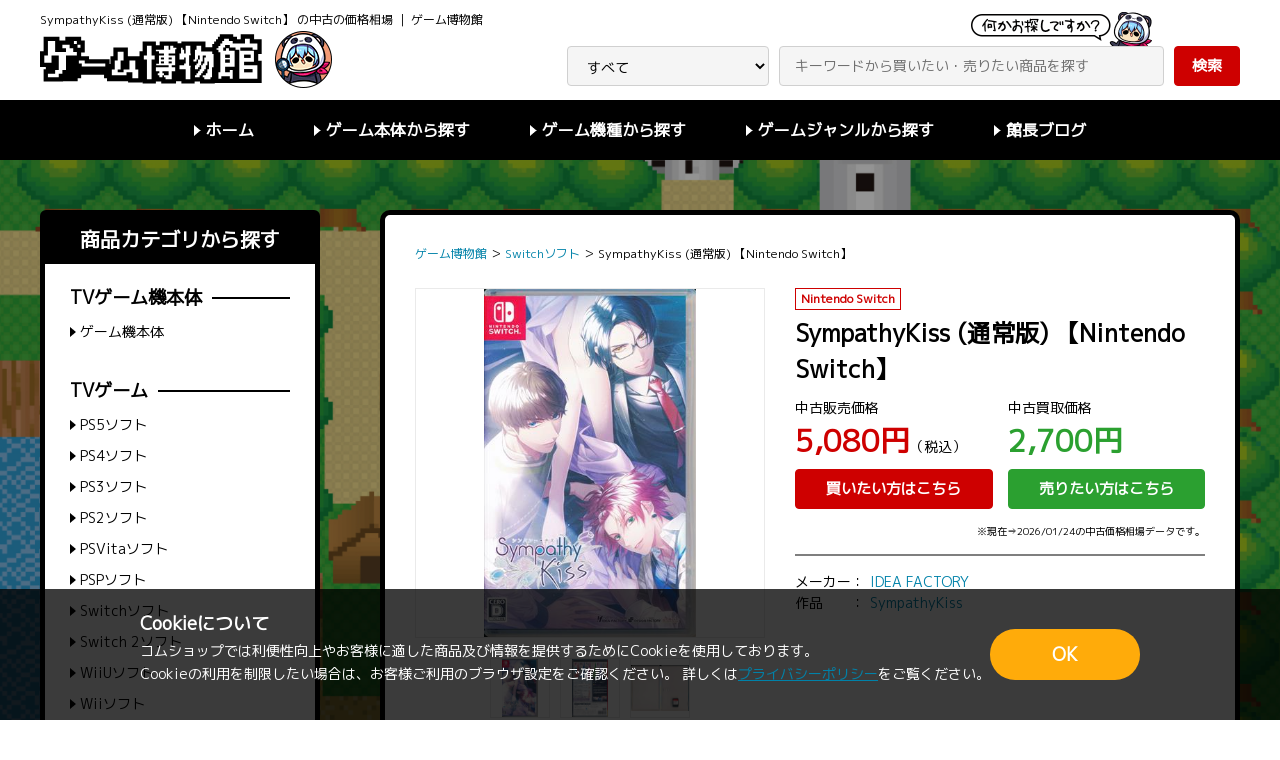

--- FILE ---
content_type: text/html; charset=UTF-8
request_url: https://www.comshop.ne.jp/g-haku/detail/4883492
body_size: 44532
content:
<!doctype html>
<html lang="ja">
<head>
  <!-- Google Tag Manager -->
<script>(function(w,d,s,l,i){w[l]=w[l]||[];w[l].push({'gtm.start':
new Date().getTime(),event:'gtm.js'});var f=d.getElementsByTagName(s)[0],
j=d.createElement(s),dl=l!='dataLayer'?'&l='+l:'';j.async=true;j.src=
'https://www.googletagmanager.com/gtm.js?id='+i+dl;f.parentNode.insertBefore(j,f);
})(window,document,'script','dataLayer','GTM-NW24CWW');</script>
<!-- End Google Tag Manager -->
<meta charset="utf-8">
<meta http-equiv="X-UA-Compatible" content="IE=edge">
<title>SympathyKiss (通常版) 【Nintendo Switch】【中古の価格 5,080円】 | ゲーム博物館</title>
  <meta name="description" content="SympathyKiss (通常版) 【Nintendo Switch】の中古ゲームソフト相場価格など情報がわかるゲーム博物館。掲載価格での通販サイト/買取サイトへのリンク有り">
<!-- OGP -->
  <meta property="og:type" content="article">
      <meta property="og:description" content="SympathyKiss (通常版) 【Nintendo Switch】の中古ゲームソフト相場価格など情報がわかるゲーム博物館。掲載価格での通販サイト/買取サイトへのリンク有り">
    <meta property="og:title" content="SympathyKiss (通常版) 【Nintendo Switch】【中古の価格 5,080円】 ｜ ゲーム博物館">
  <meta property="og:url" content="https://www.comshop.ne.jp/g-haku/detail/4883492">
                  <meta property="og:image" content="https://img.comshop.ne.jp/496/207310046496_L.jpg">
                                  <meta property="og:site_name" content="ゲーム博物館">
  <!-- /OGP -->

  <!--Twitter Card -->
  <meta name="twitter:card" content="summary">
      <meta name="twitter:description" content="SympathyKiss (通常版) 【Nintendo Switch】の中古ゲームソフト相場価格など情報がわかるゲーム博物館。掲載価格での通販サイト/買取サイトへのリンク有り">
    <meta name="twitter:title" content="SympathyKiss (通常版) 【Nintendo Switch】【中古の価格 5,080円】 | ゲーム博物館">
  <meta name="twitter:url" content="https://www.comshop.ne.jp/g-haku/detail/4883492">
                  <meta property="twitter:image" content="https://img.comshop.ne.jp/496/207310046496_L.jpg">
                                  <meta name="twitter:domain" content="www.comshop.ne.jp">
<!-- /Twitter Card -->
<meta name="viewport" content="width=device-width, initial-scale=1">
<link rel="icon" href="/template/default/game_museum/img/favicon.ico">
<link href="https://fonts.googleapis.com/css?family=M+PLUS+1p" rel="stylesheet">
<link rel="stylesheet" href="/template/default/game_museum/css/common.css">
<link rel="stylesheet" href="/template/default/game_museum/css/style.css">
<link rel="stylesheet" href="/template/default/game_museum/css/style_sp.css">
<script src="/template/default/js/jquery.min.js"></script>
<style>
.amazon_link {
  padding-top: 20px;
  text-align: center;
}
.amazon_link a {
  padding: 4px 15px;
  background-color: #ce0000;
  color: #fff;
  border-radius: 4px;
}
.amazon_link a:hover {
  opacity: .6;
}
</style>

<!-- Global site tag (gtag.js) - Google Analytics -->
<script async src="https://www.googletagmanager.com/gtag/js?id=G-DT34GJ32ZW"></script>
<script>
  window.dataLayer = window.dataLayer || [];
  function gtag(){dataLayer.push(arguments);}
  gtag('js', new Date());
  gtag('config', 'G-DT34GJ32ZW');
</script>
</head>

<body id="detail">
<!-- Google Tag Manager (noscript) -->
<noscript><iframe src="https://www.googletagmanager.com/ns.html?id=GTM-NW24CWW"
height="0" width="0" style="display:none;visibility:hidden"></iframe></noscript>
<!-- End Google Tag Manager (noscript) -->
<div id="wrapper">
  <header id="header">
    <div class="header_main">
      <div class="inner">
        <div class="header_main_inner">
          <div class="header_logo">
            <h1 class="copy">SympathyKiss (通常版) 【Nintendo Switch】 の中古の価格相場 ｜ ゲーム博物館</h1>
            <p class="logo"><a href="https://www.comshop.ne.jp/g-haku/"><img src="/template/default/game_museum/img/logo.png" alt="ゲーム博物館"></a></p>
          </div>
          <form action="https://www.comshop.ne.jp/g-haku/list" method="get" id="header_search" class="header_search">
            <select name="cat" id="header_category" class="field">
              <option value="">すべて</option>
              <option value="ゲーム機本体">ゲーム機本体</option>
              <option value="PS5ソフト">PS5ソフト</option>
              <option value="PS4ソフト">PS4ソフト</option>
              <option value="PS3ソフト">PS3ソフト</option>
              <option value="PS2ソフト">PS2ソフト</option>
              <option value="PSVitaソフト">PSVitaソフト</option>
              <option value="PSPソフト">PSPソフト</option>
              <option value="Switchソフト">Switchソフト</option>  
              <option value="Switch 2ソフト">Switch 2ソフト</option>
              <option value="WiiUソフト">WiiUソフト</option>
              <option value="Wiiソフト">Wiiソフト</option>
              <option value="3DSソフト">3DSソフト</option>
              <option value="DSソフト">DSソフト</option>
              <option value="Xbox Series X/Sソフト">Xbox Series X/Sソフト</option>
              <option value="Xbox Oneソフト">Xbox Oneソフト</option>
              <option value="Xbox 360ソフト">Xbox 360ソフト</option>
              <option value="全年齢PCゲーム">全年齢PCゲーム</option>
              <option value="アダルトPCゲーム">アダルトPCゲーム</option>
            </select>
            <input type="text" name="keyword" id="header_sbox" class="field" placeholder="キーワードから買いたい・売りたい商品を探す">
            <button type="submit" id="header_sbtn" class="btn btn_success">検索</button>
          </form>
        </div>
      </div>
    </div>
    <nav class="header_nav">
      <div class="inner">
        <ul class="header_menu">
          <li><a href="https://www.comshop.ne.jp/g-haku/" class="txt_tri">ホーム</a></li>
          <li>
            <span class="txt_tri">ゲーム本体から探す</span>
            <ul class="header_sub_menu">
              <li><a href="https://www.comshop.ne.jp/g-haku/list?cat=ゲーム機本体" class="txt_tri">ゲーム機本体</a></li>
            </ul>
          </li>
          <li>
            <span class="txt_tri">ゲーム機種から探す</span>
            <ul class="header_sub_menu">
              <li class="ttl">TVゲーム</li>
              <li><a href="https://www.comshop.ne.jp/g-haku/list?cat=PS5ソフト" class="txt_tri">PS5ソフト</a></li>
              <li><a href="https://www.comshop.ne.jp/g-haku/list?cat=PS4ソフト" class="txt_tri">PS4ソフト</a></li>
              <li><a href="https://www.comshop.ne.jp/g-haku/list?cat=PS3ソフト" class="txt_tri">PS3ソフト</a></li>
              <li><a href="https://www.comshop.ne.jp/g-haku/list?cat=PS2ソフト" class="txt_tri">PS2ソフト</a></li>
              <li><a href="https://www.comshop.ne.jp/g-haku/list?cat=PSPソフト" class="txt_tri">PSPソフト</a></li>
              <li><a href="https://www.comshop.ne.jp/g-haku/list?cat=PSVitaソフト" class="txt_tri">PSVitaソフト</a></li>
              <li><a href="https://www.comshop.ne.jp/g-haku/list?cat=Switchソフト" class="txt_tri">Switchソフト</a></li>
              <li><a href="https://www.comshop.ne.jp/g-haku/list?cat=WiiUソフト" class="txt_tri">WiiUソフト</a></li>
              <li><a href="https://www.comshop.ne.jp/g-haku/list?cat=Wiiソフト" class="txt_tri">Wiiソフト</a></li>
              <li><a href="https://www.comshop.ne.jp/g-haku/list?cat=DSソフト" class="txt_tri">DSソフト</a></li>
              <li><a href="https://www.comshop.ne.jp/g-haku/list?cat=3DSソフト" class="txt_tri">3DSソフト</a></li>
              <li><a href="https://www.comshop.ne.jp/g-haku/list?cat=Xbox Series X/Sソフト" class="txt_tri">Xbox Series X/Sソフト</a></li>
              <li><a href="https://www.comshop.ne.jp/g-haku/list?cat=Xbox Oneソフト" class="txt_tri">Xbox Oneソフト</a></li>
              <li><a href="https://www.comshop.ne.jp/g-haku/list?cat=Xbox 360ソフト" class="txt_tri">Xbox 360ソフト</a></li>
              <li class="ttl">PCゲーム</li>
              <li><a href="https://www.comshop.ne.jp/g-haku/list?cat=全年齢PCゲーム" class="txt_tri">全年齢PCゲーム</a></li>
              <li><a href="https://www.comshop.ne.jp/g-haku/list?cat=アダルトPCゲーム" class="txt_tri">アダルトPCゲーム</a></li>
            </ul>
          </li>
          <li>
            <span class="txt_tri">ゲームジャンルから探す</span>
                          <ul class="header_sub_menu">
                <li><a href="https://www.comshop.ne.jp/g-haku/list?genre=RPG%2Fロールプレイング" class="txt_tri">RPG/ロールプレイング</a></li>
                <li><a href="https://www.comshop.ne.jp/g-haku/list?genre=A・RPG" class="txt_tri">A・RPG</a></li>
                <li><a href="https://www.comshop.ne.jp/g-haku/list?genre=ACT%2Fアクション" class="txt_tri">ACT/アクション</a></li>
                <li><a href="https://www.comshop.ne.jp/g-haku/list?genre=STG%2Fシューティング" class="txt_tri">STG/シューティング</a></li>
                <li><a href="https://www.comshop.ne.jp/g-haku/list?genre=SLG%2Fシミュレーション" class="txt_tri">SLG/シミュレーション</a></li>
                <li><a href="https://www.comshop.ne.jp/g-haku/list?genre=S・RPG" class="txt_tri">S・RPG</a></li>
                <li><a href="https://www.comshop.ne.jp/g-haku/list?genre=AVG%2Fアドベンチャー" class="txt_tri">AVG/アドベンチャー</a></li>
                <li><a href="https://www.comshop.ne.jp/g-haku/list?genre=恋愛AVG%2FSLG" class="txt_tri">恋愛AVG/SLG</a></li>
                <li><a href="https://www.comshop.ne.jp/g-haku/list?genre=女性向けゲーム" class="txt_tri">女性向けゲーム</a></li>
                <li><a href="https://www.comshop.ne.jp/g-haku/list?genre=ホラー" class="txt_tri">ホラー</a></li>
                <li><a href="https://www.comshop.ne.jp/g-haku/list?genre=音楽%2Fリズム" class="txt_tri">音楽/リズム</a></li>
              </ul>
                      </li>
          <li><a href="https://www.comshop.ne.jp/g-haku/blog" class="txt_tri">館長ブログ</a></li>
        </ul>
      </div>
    </nav>
    <div class="sp_nav_open_btn sp_navi_open"></div>
    <nav class="sp_nav">
      <div class="sp_nav_overlay"></div>
      <div class="sp_nav_close_btn sp_navi_close"></div>
      <div class="sp_nav_wrapper">
        <div class="sp_nav_inner">
          <div class="box">
            <div class="sp_search">
              <input type="text" class="field" placeholder="キーワードから買いたい・売りたい商品を探す">
              <button type="submit" class="btn btn_success">検索</button>
            </div>
          </div>
          <div class="box">
            <h2 class="sp_nav_ttl">商品カテゴリから探す</h2>
            <h3 class="sp_nav_sub_ttl"><span>TVゲーム機本体</span></h3>
            <ul class="sp_menu">
              <li><a href="https://www.comshop.ne.jp/g-haku/list?cat=ゲーム機本体" class="txt_tri">ゲーム機本体</a></li>
            </ul>
            <h3 class="sp_nav_sub_ttl"><span>TVゲーム</span></h3>
            <ul class="sp_menu">
              <li><a href="https://www.comshop.ne.jp/g-haku/list?cat=PS5ソフト" class="txt_tri">PS5ソフト</a></li>
              <li><a href="https://www.comshop.ne.jp/g-haku/list?cat=PS4ソフト" class="txt_tri">PS4ソフト</a></li>
              <li><a href="https://www.comshop.ne.jp/g-haku/list?cat=PS3ソフト" class="txt_tri">PS3ソフト</a></li>
              <li><a href="https://www.comshop.ne.jp/g-haku/list?cat=PS2ソフト" class="txt_tri">PS2ソフト</a></li>
              <li><a href="https://www.comshop.ne.jp/g-haku/list?cat=PSPソフト" class="txt_tri">PSPソフト</a></li>
              <li><a href="https://www.comshop.ne.jp/g-haku/list?cat=PSVitaソフト" class="txt_tri">PSVitaソフト</a></li>
              <li><a href="https://www.comshop.ne.jp/g-haku/list?cat=Switchソフト" class="txt_tri">Switchソフト</a></li>
              <li><a href="https://www.comshop.ne.jp/g-haku/list?cat=WiiUソフト" class="txt_tri">WiiUソフト</a></li>
              <li><a href="https://www.comshop.ne.jp/g-haku/list?cat=Wiiソフト" class="txt_tri">Wiiソフト</a></li>
              <li><a href="https://www.comshop.ne.jp/g-haku/list?cat=DSソフト" class="txt_tri">DSソフト</a></li>
              <li><a href="https://www.comshop.ne.jp/g-haku/list?cat=3DSソフト" class="txt_tri">3DSソフト</a></li>
              <li><a href="https://www.comshop.ne.jp/g-haku/list?cat=Xbox Series X/Sソフト" class="txt_tri">Xbox Series X/Sソフト</a></li>
              <li><a href="https://www.comshop.ne.jp/g-haku/list?cat=Xbox Oneソフト" class="txt_tri">Xbox Oneソフト</a></li>
              <li><a href="https://www.comshop.ne.jp/g-haku/list?cat=Xbox 360ソフト" class="txt_tri">Xbox 360ソフト</a></li>
            </ul>
            <h3 class="sp_nav_sub_ttl"><span>PCゲーム</span></h3>
            <ul class="sp_menu">
              <li><a href="https://www.comshop.ne.jp/g-haku/list?cat=全年齢PCゲーム" class="txt_tri">全年齢PCゲーム</a></li>
              <li><a href="https://www.comshop.ne.jp/g-haku/list?cat=アダルトPCゲーム" class="txt_tri">アダルトPCゲーム</a></li>
            </ul>
          </div>
          <!-- テンプレート: サイドカラム検索 -->
          <script type="text/template" data-template="search">
            <% if (genre.list.length || genre.reset.length) { %>
              <div class="box">
                <h2 class="sp_nav_ttl">商品ジャンルから探す</h2>
                <ul class="sp_menu">
                  <% if (genre.reset.length) { %>
                    <li><span><%- genre.reset[0].value %></span></li>
                  <% } %>
                  <% _.each(genre.list, function(elm) { %>
                    <li><a href="https://www.comshop.ne.jp/g-haku/list<%- elm.url %>" class="txt_tri"><%- elm.value %></a></li>
                  <% }) %>
                  <% if (genre.reset.length) { %>
                    <li><a href="https://www.comshop.ne.jp/g-haku/list<%- genre.reset[0].url %>" class="txt_tri">絞り込み解除</a></li>
                  <% } %>
                </ul>
              </div>
            <% } %>
          </script>
          <!-- /テンプレート: サイドカラム検索 -->
          <div class="box">
            <h2 class="sp_nav_ttl">詳細検索</h2>
            <form action="https://www.comshop.ne.jp/g-haku/list" method="get" id="sp_search_detail" class="sp_nav_form">
              <dl>
                <dt>カテゴリ</dt>
                <dd>
                  <select name="cat" class="field">
                    <option value="">すべて</option>
                    <option value="ゲーム機本体">ゲーム機本体</option>
                    <option value="PS5ソフト">PS5ソフト</option>
                    <option value="PS4ソフト">PS4ソフト</option>
                    <option value="PS3ソフト">PS3ソフト</option>
                    <option value="PS2ソフト">PS2ソフト</option>
                    <option value="PSVitaソフト">PSVitaソフト</option>
                    <option value="PSPソフト">PSPソフト</option>
                    <option value="Switchソフト">Switchソフト</option>
                    <option value="WiiUソフト">WiiUソフト</option>
                    <option value="Wiiソフト">Wiiソフト</option>
                    <option value="3DSソフト">3DSソフト</option>
                    <option value="DSソフト">DSソフト</option>
                    <option value="Xbox Series X/Sソフト">Xbox Series X/Sソフト</option>
                    <option value="Xbox Oneソフト">Xbox Oneソフト</option>
                    <option value="Xbox 360ソフト">Xbox 360ソフト</option>
                    <option value="全年齢PCゲーム">全年齢PCゲーム</option>
                    <option value="アダルトPCゲーム">アダルトPCゲーム</option>
                  </select>
                </dd>
              </dl>
              <dl>
                <dt>フリーワード</dt>
                <dd><input type="text" name="keyword" placeholder="キーワードを入力" class="field"></dd>
              </dl>
              <dl>
                <dt>販売価格帯</dt>
                <dd><input type="text" name="phmin" size="1" class="field" data-validation="number"><span class="unit mr5 ml5">円</span><span class="mr5">〜</span><input type="text" name="phmax" size="1" class="field" data-validation="number"><span class="unit ml5">円</span></dd>
              </dl>
              <dl>
                <dt>買取価格帯</dt>
                <dd><input type="text" name="pkmin" size="1" class="field" data-validation="number"><span class="unit mr5 ml5">円</span><span class="mr5">〜</span><input type="text" name="pkmax" size="1" class="field" data-validation="number"><span class="unit ml5">円</span></dd>
              </dl>
              <dl>
                <dt>発売日</dt>
                <dd><input type="text" name="rmin" size="1" class="field"><span class="mr5 ml5">〜</span><input type="text" name="rmax" size="1" class="field"></dd>
              </dl>
              <div class="sp_nav_search_btn">
                <input type="reset" value="クリア" class="btn btn_back">
                <button type="submit" class="btn btn_success">検索する</button>
              </div>
            </form>
          </div>
        </div>
      </div>
    </nav>    
  </header>
          <main id="main">
    <div class="inner">
      <div class="two_col">
        <div class="col_main">
          <div class="box">
            <ul class="breadcrumb" itemscope itemtype="https://schema.org/BreadcrumbList">
              <li itemprop="itemListElement" itemscope itemtype="https://schema.org/ListItem">
                <a href="https://www.comshop.ne.jp/g-haku/" itemprop="item"><span itemprop="name">ゲーム博物館</span></a>
                <meta itemprop="position" content="1">
              </li> ＞ 
              <li itemprop="itemListElement" itemscope itemtype="https://schema.org/ListItem">
                <a href="https://www.comshop.ne.jp/g-haku/list?cat=Switchソフト" itemprop="item"><span itemprop="name">Switchソフト</span></a>
                <meta itemprop="position" content="2">
              </li> ＞
              <li>
                <span itemprop="name">SympathyKiss (通常版) 【Nintendo Switch】</span>
              </li>
            </ul>
            <div class="product_detail">
              <div class="img">
                <ul id="img_main" class="img_main">
                                                    <li><a href="https://img.comshop.ne.jp/496/207310046496_L.jpg" target="_blank"><img src="https://img.comshop.ne.jp/496/207310046496_L.jpg" alt="SympathyKiss (通常版) 【Nintendo Switch】"></a></li>
                                    <li><a href="https://img.comshop.ne.jp/496/207310046496_L3.jpg" target="_blank"><img src="https://img.comshop.ne.jp/496/207310046496_L3.jpg" alt="SympathyKiss (通常版) 【Nintendo Switch】"></a></li>
                                    <li><a href="https://img.comshop.ne.jp/496/207310046496_L2.jpg" target="_blank"><img src="https://img.comshop.ne.jp/496/207310046496_L2.jpg" alt="SympathyKiss (通常版) 【Nintendo Switch】"></a></li>
                                                  </ul>
                <ul id="img_thumb" class="img_thumb">
                                                    <li class="img_thumb_box" data-thumb="1"><img src="https://img.comshop.ne.jp/496/207310046496_L.jpg" alt="SympathyKiss (通常版) 【Nintendo Switch】"></li>
                                    <li class="img_thumb_box" data-thumb="2"><img src="https://img.comshop.ne.jp/496/207310046496_L3.jpg" alt="SympathyKiss (通常版) 【Nintendo Switch】"></li>
                                    <li class="img_thumb_box" data-thumb="3"><img src="https://img.comshop.ne.jp/496/207310046496_L2.jpg" alt="SympathyKiss (通常版) 【Nintendo Switch】"></li>
                                                  </ul>
              </div>
              <div class="txt">
                <ul class="tag_list">
                  <li>Nintendo Switch</li>
                </ul>
                <h3 class="product_ttl">SympathyKiss (通常版) 【Nintendo Switch】</h3>
                <div class="price">
                  <dl>
                    <dt class="price_ttl">中古販売価格</dt>
                    <dd class="price_num">
                                          <span class="price_main txt_down">5,080円</span>（税込）
                      <a href="https://shop.lashinbang.com/products/detail/4883492" class="btn btn_down">買いたい方はこちら</a>
                                        </dd>
                  </dl>
                  <dl>
                    <dt class="price_ttl">中古買取価格</dt>
                    <dd class="price_num">
                                          <span class="price_main txt_up">2,700円</span>
                      <a href="https://www.comshop.ne.jp/kaitori/detail/4883492" class="btn btn_up">売りたい方はこちら</a>
                                        </dd>
                  </dl>
                </div>
                <p class="note tar mt0 mb0">※現在⇒2026/01/24の中古価格相場データです。</p>
                <div class="detail_info">
                                    <dl>
                    <dt>メーカー</dt>
                    <dd>
                                                <a href="https://www.comshop.ne.jp/g-haku/list?maker=IDEA FACTORY">IDEA FACTORY</a>
                                            </dd>
                  </dl>
                                                      <dl>
                    <dt>作品</dt>
                    <dd>
                                              <a href="https://www.comshop.ne.jp/g-haku/list?series=SympathyKiss">SympathyKiss</a>
                                          </dd>
                  </dl>
                                                    </div>
              </div>
            </div>
            <div class="price_chart">
              <div class="chart_wrapper sale">
                <p class="chart_ttl">中古販売価格推移グラフ</p>
                <div class="chart">
                  <canvas id="sale_chart"></canvas>
                </div>
              </div>
              <div class="chart_wrapper purchase">
                <p class="chart_ttl">中古買取価格相場推移グラフ</p>
                <div class="chart">
                  <canvas id="purchase_chart"></canvas>
                </div>
              </div>
            </div>
            <dl class="info_list">
              <dt>商品名カナ</dt>
              <dd>シンパシーキス</dd>
                            <dt>ジャンル</dt>
              <dd>
                                <a href="https://www.comshop.ne.jp/g-haku/list?genre=女性向けゲーム">女性向けゲーム</a>
                              </dd>
                                          <dt>JANコード</dt>
              <dd>4995857097340</dd>
                            <dt>商品カテゴリ</dt>
              <dd>Switchソフト</dd>
                            <dt>発売日</dt>
              <dd>2022/11/17</dd>
                                          <dt>型番</dt>
              <dd>HAC-P-A8ZHA</dd>
                                                                                                  <dt>定価（税別）</dt>
              <dd>6,500円</dd>
                          </dl>
                      </div>
          <h2 class="product_list_ttl product_list_ttl_6"><span>関連作品</span></h2>
          <ul class="product_list_fou">
                        <li>
              <a href="https://www.comshop.ne.jp/g-haku/detail/7394446" class="box">
                <div class="img">
                                  <img src="https://img.comshop.ne.jp/no_image_product_comshop.jpg" alt="オランピアソワレ Catharsis 特装版 【Nintendo Switch】">
                                </div>
                <h3 class="product_ttl">オランピアソワレ Catharsis 特装版 【Nintendo Switch】</h3>
                <dl class="price">
                  <dt class="price_ttl">中古販売価格</dt>
                  <dd class="price_num">
                  <span class="price_main txt_down">16,800円</span>（税込）
                                    </dd>
                </dl>
                <dl class="price">
                  <dt class="price_ttl">中古買取価格</dt>
                  <dd class="price_num">
                  <span class="price_sub txt_up">7,500円</span>（税別）
                                    </dd>
                </dl>
              </a>
            </li>
                        <li>
              <a href="https://www.comshop.ne.jp/g-haku/detail/7394445" class="box">
                <div class="img">
                                  <img src="https://img.comshop.ne.jp/no_image_product_comshop.jpg" alt="オランピアソワレ Catharsis オトメイト スイート BOX 【Nintendo Switch】">
                                </div>
                <h3 class="product_ttl">オランピアソワレ Catharsis オトメイト スイート BOX 【Nintendo Switch】</h3>
                <dl class="price">
                  <dt class="price_ttl">中古販売価格</dt>
                  <dd class="price_num">
                  <span class="price_main txt_down">12,381円</span>（税込）
                                    </dd>
                </dl>
                <dl class="price">
                  <dt class="price_ttl">中古買取価格</dt>
                  <dd class="price_num">
                  <span class="price_sub txt_up">4,400円</span>（税別）
                                    </dd>
                </dl>
              </a>
            </li>
                        <li>
              <a href="https://www.comshop.ne.jp/g-haku/detail/7394444" class="box">
                <div class="img">
                                  <img src="https://img.comshop.ne.jp/no_image_product_comshop.jpg" alt="オランピアソワレ Catharsis (通常版) 【Nintendo Switch】">
                                </div>
                <h3 class="product_ttl">オランピアソワレ Catharsis (通常版) 【Nintendo Switch】</h3>
                <dl class="price">
                  <dt class="price_ttl">中古販売価格</dt>
                  <dd class="price_num">
                  <span class="price_main txt_down">6,380円</span>（税込）
                                    </dd>
                </dl>
                <dl class="price">
                  <dt class="price_ttl">中古買取価格</dt>
                  <dd class="price_num">
                  <span class="price_sub txt_up">3,100円</span>（税別）
                                    </dd>
                </dl>
              </a>
            </li>
                        <li>
              <a href="https://www.comshop.ne.jp/g-haku/detail/7066627" class="box">
                <div class="img">
                                  <img src="https://img.comshop.ne.jp/693/207310055693_L.jpg" alt="9 R.I.P. sequel 特装版 【Nintendo Switch】">
                                </div>
                <h3 class="product_ttl">9 R.I.P. sequel 特装版 【Nintendo Switch】</h3>
                <dl class="price">
                  <dt class="price_ttl">中古販売価格</dt>
                  <dd class="price_num">
                  <span class="price_main txt_down">6,280円</span>（税込）
                                    </dd>
                </dl>
                <dl class="price">
                  <dt class="price_ttl">中古買取価格</dt>
                  <dd class="price_num">
                  <span class="price_sub txt_up">3,000円</span>（税別）
                                    </dd>
                </dl>
              </a>
            </li>
                        <li>
              <a href="https://www.comshop.ne.jp/g-haku/detail/7066624" class="box">
                <div class="img">
                                  <img src="https://img.comshop.ne.jp/692/207310055692_L.jpg" alt="9 R.I.P. sequel (通常版) 【Nintendo Switch】">
                                </div>
                <h3 class="product_ttl">9 R.I.P. sequel (通常版) 【Nintendo Switch】</h3>
                <dl class="price">
                  <dt class="price_ttl">中古販売価格</dt>
                  <dd class="price_num">
                  <span class="price_main txt_down">4,681円</span>（税込）
                                    </dd>
                </dl>
                <dl class="price">
                  <dt class="price_ttl">中古買取価格</dt>
                  <dd class="price_num">
                  <span class="price_sub txt_up">2,300円</span>（税別）
                                    </dd>
                </dl>
              </a>
            </li>
                        <li>
              <a href="https://www.comshop.ne.jp/g-haku/detail/6963919" class="box">
                <div class="img">
                                  <img src="https://img.comshop.ne.jp/053/207310055053_L.jpg" alt="DIG-ROCK -Documentary of Youthful Sounds- 特装版+予約特典 スリーブケース セット 【Nintendo Switch】">
                                </div>
                <h3 class="product_ttl">DIG-ROCK -Documentary of Youthful Sounds- 特装版+予約特典 スリーブケース セット 【Nintendo Switch】</h3>
                <dl class="price">
                  <dt class="price_ttl">中古販売価格</dt>
                  <dd class="price_num">
                  <span class="price_main txt_down">7,680円</span>（税込）
                                    </dd>
                </dl>
                <dl class="price">
                  <dt class="price_ttl">中古買取価格</dt>
                  <dd class="price_num">
                  <span class="price_sub txt_up">4,100円</span>（税別）
                                    </dd>
                </dl>
              </a>
            </li>
                        <li>
              <a href="https://www.comshop.ne.jp/g-haku/detail/6963914" class="box">
                <div class="img">
                                  <img src="https://img.comshop.ne.jp/no_image_product_comshop.jpg" alt="DIG-ROCK -Documentary of Youthful Sounds- (通常版) 【Nintendo Switch】">
                                </div>
                <h3 class="product_ttl">DIG-ROCK -Documentary of Youthful Sounds- (通常版) 【Nintendo Switch】</h3>
                <dl class="price">
                  <dt class="price_ttl">中古販売価格</dt>
                  <dd class="price_num">
                  <span class="price_main txt_down">6,180円</span>（税込）
                                    </dd>
                </dl>
                <dl class="price">
                  <dt class="price_ttl">中古買取価格</dt>
                  <dd class="price_num">
                  <span class="price_sub txt_up">3,000円</span>（税別）
                                    </dd>
                </dl>
              </a>
            </li>
                        <li>
              <a href="https://www.comshop.ne.jp/g-haku/detail/6963916" class="box">
                <div class="img">
                                  <img src="https://img.comshop.ne.jp/051/207310055051_L.jpg" alt="DIG-ROCK -Documentary of Youthful Sounds- 特装版 【Nintendo Switch】">
                                </div>
                <h3 class="product_ttl">DIG-ROCK -Documentary of Youthful Sounds- 特装版 【Nintendo Switch】</h3>
                <dl class="price">
                  <dt class="price_ttl">中古販売価格</dt>
                  <dd class="price_num">
                  <span class="price_main txt_down">4,280円</span>（税込）
                                    </dd>
                </dl>
                <dl class="price">
                  <dt class="price_ttl">中古買取価格</dt>
                  <dd class="price_num">
                  <span class="price_sub txt_up">3,000円</span>（税別）
                                    </dd>
                </dl>
              </a>
            </li>
                      </ul>
        </div>
        
        <div class="col_side">
          <div class="box">
            <h2 class="side_ttl">商品カテゴリから探す</h2>
            <h3 class="side_sub_ttl"><span>TVゲーム機本体</span></h3>
            <ul class="side_menu">
              <li><a href="https://www.comshop.ne.jp/g-haku/list/ゲーム機本体" class="txt_tri">ゲーム機本体</a></li>
            </ul>
            <h3 class="side_sub_ttl"><span>TVゲーム</span></h3>
            <ul class="side_menu">
              <li><a href="https://www.comshop.ne.jp/g-haku/list/PS5ソフト" class="txt_tri">PS5ソフト</a></li>
              <li><a href="https://www.comshop.ne.jp/g-haku/list/PS4ソフト" class="txt_tri">PS4ソフト</a></li>
              <li><a href="https://www.comshop.ne.jp/g-haku/list/PS3ソフト" class="txt_tri">PS3ソフト</a></li>
              <li><a href="https://www.comshop.ne.jp/g-haku/list/PS2ソフト" class="txt_tri">PS2ソフト</a></li>
              <li><a href="https://www.comshop.ne.jp/g-haku/list/PSVitaソフト" class="txt_tri">PSVitaソフト</a></li>
              <li><a href="https://www.comshop.ne.jp/g-haku/list/PSPソフト" class="txt_tri">PSPソフト</a></li>
              <li><a href="https://www.comshop.ne.jp/g-haku/list/Switchソフト" class="txt_tri">Switchソフト</a></li>
              <li><a href="https://www.comshop.ne.jp/g-haku/list/Switch 2ソフト" class="txt_tri">Switch 2ソフト</a></li>
              <li><a href="https://www.comshop.ne.jp/g-haku/list/WiiUソフト" class="txt_tri">WiiUソフト</a></li>
              <li><a href="https://www.comshop.ne.jp/g-haku/list/Wiiソフト" class="txt_tri">Wiiソフト</a></li>
              <li><a href="https://www.comshop.ne.jp/g-haku/list/3DSソフト" class="txt_tri">3DSソフト</a></li>
              <li><a href="https://www.comshop.ne.jp/g-haku/list/DSソフト" class="txt_tri">DSソフト</a></li>
              <li><a href="https://www.comshop.ne.jp/g-haku/list/Xbox Series X/Sソフト" class="txt_tri">Xbox Series X/Sソフト</a></li>
              <li><a href="https://www.comshop.ne.jp/g-haku/list/Xbox Oneソフト" class="txt_tri">Xbox Oneソフト</a></li>
              <li><a href="https://www.comshop.ne.jp/g-haku/list/Xbox 360ソフト" class="txt_tri">Xbox 360ソフト</a></li>
            </ul>
            <h3 class="side_sub_ttl"><span>PCゲーム</span></h3>
            <ul class="side_menu">
              <li><a href="https://www.comshop.ne.jp/g-haku/list/全年齢PCゲーム" class="txt_tri">全年齢PCゲーム</a></li>
              <li><a href="https://www.comshop.ne.jp/g-haku/list/アダルトPCゲーム" class="txt_tri">アダルトPCゲーム</a></li>
            </ul>
          </div>
          <!-- テンプレート: サイドカラム検索 -->
          <script type="text/template" data-template="search">
            <% if (genre.list.length || genre.reset.length) { %>
              <div class="box">
                <h2 class="side_ttl">商品ジャンルから探す</h2>
                <ul class="side_menu">
                  <% if (genre.reset.length) { %>
                    <li><span><%- genre.reset[0].value %></span></li>
                  <% } %>
                  <% _.each(genre.list, function(elm) { %>
                    <li><a href="https://www.comshop.ne.jp/g-haku/list<%- elm.url %>" class="txt_tri"><%- elm.value %></a></li>
                  <% }) %>
                  <% if (genre.reset.length) { %>
                    <li><a href="https://www.comshop.ne.jp/g-haku/list<%- genre.reset[0].url %>" class="txt_tri">絞り込み解除</a></li>
                  <% } %>
                </ul>
              </div>
            <% } %>
          </script>
          <!-- /テンプレート: サイドカラム検索 -->
          <div class="box">
            <h2 class="side_ttl">詳細検索</h2>
            <form action="https://www.comshop.ne.jp/g-haku/list" method="get" id="search_detail" class="side_form">
              <dl>
                <dt>カテゴリ</dt>
                <dd>
                  <select name="cat" class="field">
                    <option value="">すべて</option>
                    <option value="ゲーム機本体">ゲーム機本体</option>
                    <option value="PS5ソフト">PS5ソフト</option>
                    <option value="PS4ソフト">PS4ソフト</option>
                    <option value="PS3ソフト">PS3ソフト</option>
                    <option value="PS2ソフト">PS2ソフト</option>
                    <option value="PSVitaソフト">PSVitaソフト</option>
                    <option value="PSPソフト">PSPソフト</option>
                    <option value="Switchソフト">Switchソフト</option>
                    <option value="Switch 2ソフト">Switch 2ソフト</option>
                    <option value="WiiUソフト">WiiUソフト</option>
                    <option value="Wiiソフト">Wiiソフト</option>
                    <option value="3DSソフト">3DSソフト</option>
                    <option value="DSソフト">DSソフト</option>
                    <option value="Xbox Series X/Sソフト">Xbox Series X/Sソフト</option>
                    <option value="Xbox Oneソフト">Xbox Oneソフト</option>
                    <option value="Xbox 360ソフト">Xbox 360ソフト</option>
                    <option value="全年齢PCゲーム">全年齢PCゲーム</option>
                    <option value="アダルトPCゲーム">アダルトPCゲーム</option>
                  </select>
                </dd>
              </dl>
              <dl>
                <dt>フリーワード</dt>
                <dd><input type="text" name="keyword" placeholder="キーワードを入力" size="1" class="field"></dd>
              </dl>
              <dl>
                <dt>販売価格帯</dt>
                <dd><input type="text" name="phmin" size="1" class="field" data-validation="number"><span class="unit mr5 ml5">円</span><span class="mr5">〜</span><input type="text" name="phmax" size="1" class="field" data-validation="number"><span class="unit ml5">円</span></dd>
              </dl>
              <dl>
                <dt>買取価格帯</dt>
                <dd><input type="text" name="pkmin" size="1" class="field" data-validation="number"><span class="unit mr5 ml5">円</span><span class="mr5">〜</span><input type="text" name="pkmax" size="1" class="field" data-validation="number"><span class="unit ml5">円</span></dd>
              </dl>
              <dl>
                <dt>発売日</dt>
                <dd><input type="text" name="rmin" size="1" class="field" autocomplete="off" data-datepicker><span class="mr5 ml5">〜</span><input type="text" name="rmax" size="1" class="field" autocomplete="off" data-datepicker></dd>
              </dl>
              <div class="side_search_btn">
                <input type="reset" value="クリア" class="btn btn_back">
                <button type="submit" class="btn btn_success">検索する</button>
              </div>
            </form>
          </div>
        </div>

      </div>
    </div>
  </main>
  <footer id="footer">
    <div class="inner">
      <div class="pagetop_wrapper">
        <a href="#" class="pagetop"><img src="/template/default/game_museum/img/pagetop.png" alt="ページトップへ"></a>
      </div>
    </div>
    <nav class="footer_nav">
      <div class="inner">
        <ul>
          <li><a href="https://www.comshop.ne.jp/g-haku/about" class="txt_tri">ゲーム博物館について</a></li>
          <li><a href="https://www.comshop.ne.jp/g-haku/sitemap" class="txt_tri">サイトマップ</a></li>
          <li><a href="/g-haku/blog" class="txt_tri">館長ブログ</a></li>
          <li><a href="https://www.comshop.ne.jp/kaitori/policy" class="txt_tri">プライバシーポリシー</a></li>
        </ul>
      </div>
    </nav>
    <div class="footer_main">
      <div class="inner">
        <div class="footer_logo">
          <div class="logo"><a href="https://www.comshop.ne.jp/kaitori/"><img src="/template/default/game_museum/img/comshop_logo.png" alt="コムショップ買取"></a></div>
          <p class="info"><span>運営会社：株式会社コムコーポレーション</span><br>
          埼玉県公安委員会許可済　古物商許可番号：第305551905627号　株式会社コムコーポレーション</p>
        </div>
              </div>
    </div>
  </footer>
</div>
<div class="modal modalCommon" id="cookie-notice">
    <div class="modal__content modal__cookie-content">
        <div class="modal__cookie-inner">
        <div class="modal__cookie-detail">
            <div class="modal__cookie-ttl">Cookieについて</div>
            <p class="modal__cookie-txt">
            コムショップでは利便性向上やお客様に適した商品及び情報を提供するためにCookieを使用しております。<br>
            Cookieの利用を制限したい場合は、お客様ご利用のブラウザ設定をご確認ください。
            詳しくは<a class="modal__cookie-policy" href="/kaitori/policy" target="_blank">プライバシーポリシー</a>をご覧ください。
            </p>
        </div>
        <div class="modal__cookie-btn-box">
            <button class="modal__cookie-btn --yellow" id="cookie_ok">OK</button>
        </div>
        </div>
    </div>  
</div>
<script>
var cookie_ckeck = 0;
$(function () {
    const cookie_ckeck = sessionStorage.getItem('cookie_ckeck');
    if(!cookie_ckeck){
        $("#cookie-notice").show();
    }
    $("#cookie_ok").click(function () {
        document.cookie = "cookie_ckeck=ok;max-age=31536000;path=/";
        $("#cookie-notice").hide();
    });
});
</script>

<script>
var chartData = {
  sale: [
        ['01/18',5070],
        ['01/19',5080],
        ['01/20',5080],
        ['01/21',5080],
        ['01/22',5080],
        ['01/23',5080],
        ['01/24',5080],
      ],
  purchase: [
        ['01/18',2700],
        ['01/19',2700],
        ['01/20',2700],
        ['01/21',2700],
        ['01/22',2700],
        ['01/23',2700],
        ['01/24',2700],
      ],
}
$(function () {
  $('.img_thumb_box').addClass('click_event').eq(0).removeClass('click_event');
  $('.img_thumb_box').on('click', function () {
    if ($(this).hasClass('click_event')) {
      $('.img_thumb_box').addClass('click_event');
      $(this).removeClass('click_event');
    }
  });
});
</script>

<script type="text/javascript">
var ageFlug =   false  ; // 年齢認証フラグ 認証済みでtrue
var snvaUrl = '//lashinbang-f-s.snva.jp/';
var curentDate = '20260124'; // 現在の日付
</script>
<script type="text/javascript" src="/template/default/game_museum/js/jquery-ui.min.js"></script>
<script type="text/javascript" src="/template/default/game_museum/js/Chart.min.js"></script>
<script type="text/javascript" src="/template/default/js/underscore-min.js"></script>
<script type="text/javascript" src="/template/default/js/moment.min.js"></script>
<script type="text/javascript" src="/template/default/game_museum/js/common.js"></script>
<script type="text/javascript" src="/template/default/js/search.js"></script>
</body>
</html>
